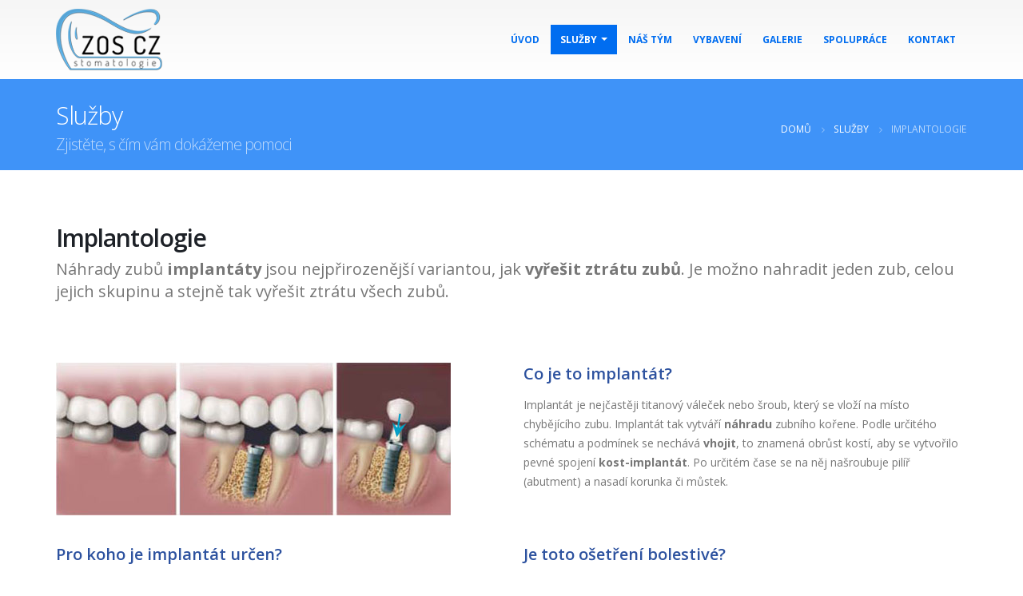

--- FILE ---
content_type: text/html; charset=UTF-8
request_url: https://stomatologie-jh.cz/sluzby/implantologie/
body_size: 16906
content:
<!DOCTYPE html>
<html lang="cs-CZ" prefix="og: http://ogp.me/ns#">
<head>
    <meta charset="utf-8">
    <!--[if IE]><meta http-equiv='X-UA-Compatible' content='IE=edge,chrome=1'><![endif]-->
    <meta name="viewport" content="width=device-width, initial-scale=1.0, minimum-scale=1.0">
    <link rel="profile" href="https://gmpg.org/xfn/11" />
    <link rel="pingback" href="https://stomatologie-jh.cz/xmlrpc.php" />

        <link rel="shortcut icon" href="//stomatologie-jh.cz/wp-content/uploads/2018/03/favicon-stomatologie.png" type="image/x-icon" />
    <link rel="apple-touch-icon" href="">
    <link rel="apple-touch-icon" sizes="120x120" href="">
    <link rel="apple-touch-icon" sizes="76x76" href="">
    <link rel="apple-touch-icon" sizes="152x152" href="">

<title>Implantologie | Stomatologie-JH</title>
<style rel="stylesheet" property="stylesheet" type="text/css">.ms-loading-container .ms-loading, .ms-slide .ms-slide-loading { background-image: none !important; background-color: transparent !important; box-shadow: none !important; } #header .logo { max-width: 140px; } @media (min-width: 1200px) { #header .logo { max-width: 140px; } } @media (max-width: 991px) { #header .logo { max-width: 140px; } } @media (max-width: 767px) { #header .logo { max-width: 100px; } } #header.sticky-header .logo { max-width: 87.5px; }</style>
<!-- This site is optimized with the Yoast SEO plugin v7.1 - https://yoast.com/wordpress/plugins/seo/ -->
<link rel="canonical" href="https://stomatologie-jh.cz/sluzby/implantologie/" />
<meta property="og:locale" content="cs_CZ" />
<meta property="og:type" content="article" />
<meta property="og:title" content="Implantologie | Stomatologie-JH" />
<meta property="og:url" content="https://stomatologie-jh.cz/sluzby/implantologie/" />
<meta property="og:site_name" content="Stomatologie-jh" />
<meta name="twitter:card" content="summary_large_image" />
<meta name="twitter:title" content="Implantologie | Stomatologie-JH" />
<!-- / Yoast SEO plugin. -->

<link rel='dns-prefetch' href='//fonts.googleapis.com' />
<link rel='dns-prefetch' href='//s.w.org' />
<link rel="alternate" type="application/rss+xml" title="Stomatologie-jh &raquo; RSS zdroj" href="https://stomatologie-jh.cz/feed/" />
<link rel="alternate" type="application/rss+xml" title="Stomatologie-jh &raquo; RSS komentářů" href="https://stomatologie-jh.cz/comments/feed/" />
		<script type="text/javascript">
			window._wpemojiSettings = {"baseUrl":"https:\/\/s.w.org\/images\/core\/emoji\/11\/72x72\/","ext":".png","svgUrl":"https:\/\/s.w.org\/images\/core\/emoji\/11\/svg\/","svgExt":".svg","source":{"concatemoji":"https:\/\/stomatologie-jh.cz\/wp-includes\/js\/wp-emoji-release.min.js?ver=4.9.28"}};
			!function(e,a,t){var n,r,o,i=a.createElement("canvas"),p=i.getContext&&i.getContext("2d");function s(e,t){var a=String.fromCharCode;p.clearRect(0,0,i.width,i.height),p.fillText(a.apply(this,e),0,0);e=i.toDataURL();return p.clearRect(0,0,i.width,i.height),p.fillText(a.apply(this,t),0,0),e===i.toDataURL()}function c(e){var t=a.createElement("script");t.src=e,t.defer=t.type="text/javascript",a.getElementsByTagName("head")[0].appendChild(t)}for(o=Array("flag","emoji"),t.supports={everything:!0,everythingExceptFlag:!0},r=0;r<o.length;r++)t.supports[o[r]]=function(e){if(!p||!p.fillText)return!1;switch(p.textBaseline="top",p.font="600 32px Arial",e){case"flag":return s([55356,56826,55356,56819],[55356,56826,8203,55356,56819])?!1:!s([55356,57332,56128,56423,56128,56418,56128,56421,56128,56430,56128,56423,56128,56447],[55356,57332,8203,56128,56423,8203,56128,56418,8203,56128,56421,8203,56128,56430,8203,56128,56423,8203,56128,56447]);case"emoji":return!s([55358,56760,9792,65039],[55358,56760,8203,9792,65039])}return!1}(o[r]),t.supports.everything=t.supports.everything&&t.supports[o[r]],"flag"!==o[r]&&(t.supports.everythingExceptFlag=t.supports.everythingExceptFlag&&t.supports[o[r]]);t.supports.everythingExceptFlag=t.supports.everythingExceptFlag&&!t.supports.flag,t.DOMReady=!1,t.readyCallback=function(){t.DOMReady=!0},t.supports.everything||(n=function(){t.readyCallback()},a.addEventListener?(a.addEventListener("DOMContentLoaded",n,!1),e.addEventListener("load",n,!1)):(e.attachEvent("onload",n),a.attachEvent("onreadystatechange",function(){"complete"===a.readyState&&t.readyCallback()})),(n=t.source||{}).concatemoji?c(n.concatemoji):n.wpemoji&&n.twemoji&&(c(n.twemoji),c(n.wpemoji)))}(window,document,window._wpemojiSettings);
		</script>
		<style type="text/css">
img.wp-smiley,
img.emoji {
	display: inline !important;
	border: none !important;
	box-shadow: none !important;
	height: 1em !important;
	width: 1em !important;
	margin: 0 .07em !important;
	vertical-align: -0.1em !important;
	background: none !important;
	padding: 0 !important;
}
</style>
<link rel='stylesheet' id='contact-form-7-css'  href='https://stomatologie-jh.cz/wp-content/plugins/contact-form-7/includes/css/styles.css?ver=5.0.1' type='text/css' media='all' />
<link rel='stylesheet' id='rs-plugin-settings-css'  href='https://stomatologie-jh.cz/wp-content/plugins/revslider/public/assets/css/settings.css?ver=5.4.6.4' type='text/css' media='all' />
<style id='rs-plugin-settings-inline-css' type='text/css'>
#rs-demo-id {}
.tparrows:before{color:#006df0;text-shadow:0 0 3px #fff;}.revslider-initialised .tp-loader{z-index:18;}
</style>
<link rel='stylesheet' id='js_composer_front-css'  href='https://stomatologie-jh.cz/wp-content/plugins/js_composer/assets/css/js_composer.css?ver=5.4.5' type='text/css' media='all' />
<link rel='stylesheet' id='porto-bootstrap-css'  href='https://stomatologie-jh.cz/wp-content/themes/porto/css/bootstrap_1.css?ver=4.9.28' type='text/css' media='all' />
<link rel='stylesheet' id='porto-plugins-css'  href='https://stomatologie-jh.cz/wp-content/themes/porto/css/plugins.css?ver=4.9.28' type='text/css' media='all' />
<link rel='stylesheet' id='porto-google-fonts-css'  href='//fonts.googleapis.com/css?family=Open+Sans%3A200%2C300%2C400%2C700%2C800%2C600%7CShadows+Into+Light%3A200%2C300%2C400%2C700%2C800%2C600%7C&#038;subset=cyrillic%2Ccyrillic-ext%2Cgreek%2Cgreek-ext%2Ckhmer%2Clatin%2Clatin-ext%2Cvietnamese%2Ccyrillic%2Ccyrillic-ext%2Cgreek%2Cgreek-ext%2Ckhmer%2Clatin%2Clatin-ext%2Cvietnamese&#038;ver=4.9.28' type='text/css' media='all' />
<link rel='stylesheet' id='porto-theme-css'  href='https://stomatologie-jh.cz/wp-content/themes/porto/css/theme.css?ver=4.9.28' type='text/css' media='all' />
<style id='porto-dynamic-style-inline-css' type='text/css'>
@media (min-width:992px) {#header.header-corporate .header-main .container .header-right .searchform-popup { margin-right: 0; }}@media (min-width: 768px) {#header.header-corporate .searchform { box-shadow: 0 1px 1px rgba(0, 0, 0, 0.075) inset; width: auto; }#header.header-corporate .searchform select, #header.header-corporate .searchform button { height: 34px; line-height: 34px; }#header.header-corporate .searchform .selectric .label { height: 34px; line-height: 36px; }#header.header-corporate .searchform input { height: 34px; border: none; padding: 6px 12px; width: 140px; }#header.header-corporate .searchform select { border-left: 1px solid #ccc; padding-left: 8px; margin-right: -3px; font-size: 13px; }#header.header-corporate .searchform .selectric { border-left: 1px solid #ccc; }#header.header-corporate .searchform .selectric .label { padding-left: 8px; margin-right: -3px; }#header.header-corporate .searchform button { padding: 0 12px; }}#header.header-corporate .share-links { margin-top: 0; margin-bottom: 0; }#header.header-corporate .share-links a { width: 30px; height: 30px; border-radius: 30px; margin: 0 2px; overflow: hidden; box-shadow: 0 2px 2px 0 rgba(0, 0, 0, 0.3); -webkit-transition: all 0.2s ease 0s; -moz-transition: all 0.2s ease 0s; transition: all 0.2s ease 0s; font-size: 14px; color: #333; background-color: #fff; }#header.header-corporate .share-links a:hover { color: #fff; }#header.header-corporate .header-main .searchform-popup, #header.header-corporate .header-main #mini-cart { display: none; }@media (min-width: 768px) {#header.header-corporate .switcher-wrap { margin-right: 5px; }#header.header-corporate .block-inline { line-height: 50px; margin-bottom: 5px; }#header.header-corporate .header-left .block-inline { margin-right: 8px; }#header.header-corporate .header-left .block-inline > * { margin: 0 7px 0 0; }#header.header-corporate .header-right .block-inline { margin-left: 8px; }#header.header-corporate .header-right .block-inline > * { margin: 0 0 0 7px; }#header.header-corporate .share-links { line-height: 1; }}#header.header-corporate .header-top .welcome-msg { font-size: 1.15em; }#header.header-corporate .header-top #mini-cart.minicart-inline { font-size: 1em; }#header.header-corporate .header-top #mini-cart.minicart-inline:first-child { margin-left: 0; margin-right: 0; }@media (max-width: 991px) {#header.header-corporate .header-top .header-left > *, #header.header-corporate .header-top .header-right > * { display: none; }#header.header-corporate .header-top .header-left > .block-inline, #header.header-corporate .header-top .header-right > .block-inline { display: block; }#header.header-corporate .header-top .searchform-popup, #header.header-corporate .header-top #mini-cart { display: none; }#header.header-corporate .header-main .searchform-popup, #header.header-corporate .header-main #mini-cart { display: inline-block; }}@media (max-width: 767px) {#header.header-corporate .header-main .searchform-popup, #header.header-corporate .header-main #mini-cart { display: none; }}#header.header-11 .searchform, #header.header-15 .searchform, #header.header-16 .searchform { margin-left: 15px; }@media (max-width: 991px) {#header.header-11 .share-links, #header.header-15 .share-links, #header.header-16 .share-links { display: none; }}@media (max-width: 991px) {#header.header-16 .share-links { display: none; }}#footer .logo { margin-right: 25px; }#footer .footer-bottom .footer-left .widget { margin-right: 20px; }#footer .footer-bottom .footer-right .widget { margin-left: 20px; }@media (min-width: 992px) {body.boxed.body-side { padding-left: 286px; padding-right: 30px; }body.boxed.body-side.modal-open { padding-left: 286px !important; padding-right: 30px !important; }body.boxed.body-side .page-wrapper.side-nav .container { padding-left: 30px; padding-right: 30px; }body.boxed.body-side .page-wrapper.side-nav .page-top.fixed-pos { left: 286px; right: 30px; }}@media (min-width: 992px) {#header.header-corporate .header-main .container .header-right { padding-left: 30px; }}@media (min-width: 768px) {#header-boxed #header.sticky-header .header-main.sticky { max-width: 750px; }}@media (min-width: 992px) {#header-boxed #header.sticky-header .header-main.sticky,#header-boxed #header.sticky-header .main-menu-wrap { max-width: 990px; }}.mega-menu .wide .popup > .inner > ul.sub-menu > li.menu-item,.sidebar-menu .wide .popup > .inner > ul.sub-menu > li.menu-item { padding-left: 15px; padding-right: 15px; }.page-top .sort-source { right: 15px; }.post-carousel .post-item,.post-item-small { margin: 0 15px; }.owl-carousel.show-nav-hover .owl-nav .owl-prev { left: -20px; }.owl-carousel.show-nav-hover .owl-nav .owl-next { right: -20px; }.owl-carousel.show-nav-title.post-carousel .owl-nav,.owl-carousel.show-nav-title.portfolio-carousel .owl-nav,.owl-carousel.show-nav-title.member-carousel .owl-nav,.owl-carousel.show-nav-title.product-carousel .owl-nav { right: 15px; }.featured-box .box-content { padding: 30px 30px 10px 30px; border-top-color: #dfdfdf; }@media (max-width: 767px) {.featured-box .box-content { padding: 25px 15px 5px 15px; }}.sticky-nav-wrapper { margin: 0 -15px; }.pricing-table { padding: 0 15px; }.vc_row.section,.vc_row.section.section-with-divider,.vc_row.section.section-with-divider-footer { margin-left: -15px; margin-right: -15px; }.col-half-section { padding-left: 15px; padding-right: 15px; max-width: 570px; }@media (min-width: 992px) and (max-width: 1199px) {.col-half-section { max-width: 468px; }}@media (max-width: 767px) {.col-half-section { max-width: 510px; }}.porto-map-section { margin-left: -15px; margin-right: -15px; }#main.main-boxed .porto-map-section .map-content { padding-left: 30px; padding-right: 30px; }.porto-preview-image,.porto-image-frame { margin-bottom: 30px; }@media (min-width: 1200px) {.porto-diamonds > li:nth-child(3) { margin-right: 8px; }.porto-diamonds > li:nth-child(4) { right: 153px; top: 10px; position: absolute; }.porto-diamonds > li:nth-child(5) { margin-left: 500px; margin-top: -68px; }.porto-diamonds > li:nth-child(6) { position: absolute; margin: -7px 0 0 -30px; }.porto-diamonds > li:nth-child(7) { position: absolute; margin: 92px 0 0 -128px; }.porto-diamonds .diamond-sm,.porto-diamonds .diamond-sm .content { height: 123px; width: 123px; }.porto-diamonds .diamond-sm .content img { max-width: 195px; }}@media (max-width: 1199px) {.csstransforms3d .porto-diamonds,.porto-diamonds { padding-left: 0; max-width: 935px; }.porto-diamonds > li:nth-child(2n+2) { margin-right: 0; margin-bottom: 130px; }.porto-diamonds > li:last-child { margin-bottom: 50px; margin-right: 36px; margin-top: -100px; padding-left: 35px; }}body.boxed #revolutionSliderCarouselContainer,#main.main-boxed #revolutionSliderCarouselContainer,.mfp-content .ajax-container #revolutionSliderCarouselContainer { margin-left: -30px; margin-right: -30px; }@media (max-width: 767px) {body.boxed #revolutionSliderCarouselContainer,#main.main-boxed #revolutionSliderCarouselContainer,.mfp-content .ajax-container #revolutionSliderCarouselContainer { margin-left: -15px; margin-right: -15px; }}.toggle > .toggle-content { padding-left: 20px; }.vc_row.wpb_row.vc_row-no-padding .vc_column_container.section { padding-left: 30px; padding-right: 30px; }@media (max-width: 767px) {.vc_row.wpb_row.vc_row-no-padding .vc_column_container.section { padding-left: 15px; padding-right: 15px; }}body.vc_row { margin-left: -15px; margin-right: -15px; }body.boxed .porto-container.container,#main.main-boxed .porto-container.container { margin-left: -15px; margin-right: -15px; }@media (min-width: 768px) {body.boxed .ult-vc-hide-row,#main.main-boxed .ult-vc-hide-row { max-width: 750px; }body.boxed .ult-vc-hide-row.section,#main.main-boxed .ult-vc-hide-row.section { padding-left: 15px; padding-right: 15px; }}@media (min-width: 992px) {body.boxed .ult-vc-hide-row,#main.main-boxed .ult-vc-hide-row { max-width: 990px; }}body.boxed .vc_row[data-vc-stretch-content].section,#main.main-boxed .vc_row[data-vc-stretch-content].section { padding-left: 15px; padding-right: 15px; }@media (min-width: 768px) {body.boxed .vc_row[data-vc-stretch-content],#main.main-boxed .vc_row[data-vc-stretch-content] { margin-left: -30px !important; margin-right: -30px !important; max-width: 750px; }}@media (min-width: 992px) {body.boxed .vc_row[data-vc-stretch-content],#main.main-boxed .vc_row[data-vc-stretch-content] { max-width: 990px; }}body.boxed #main.wide .vc_row[data-vc-stretch-content] .porto-wrap-container { padding-left: 30px; padding-right: 30px; }@media (max-width: 767px) {body.boxed #main.wide .vc_row[data-vc-stretch-content] .porto-wrap-container { padding-left: 15px; padding-right: 15px; }}body.boxed #main.wide .container .vc_row { margin-left: -30px; margin-right: -30px; padding-left: 30px; padding-right: 30px; }@media (max-width: 767px) {body.boxed #main.wide .container .vc_row { margin-left: -15px; margin-right: -15px; padding-left: 15px; padding-right: 15px; }}body.boxed #main.wide .container .vc_row .vc_row { margin-left: -15px; margin-right: -15px; }@media (min-width: 768px) {body.boxed #header.sticky-header .header-main.sticky { max-width: 750px; }}@media (min-width: 992px) {body.boxed #header.sticky-header .header-main.sticky,body.boxed #header.sticky-header .main-menu-wrap { max-width: 990px; }}body.wide .container:not(.inner-container) { padding-left: 30px; padding-right: 30px; }#main.wide .container .vc_row,#main.wide > .container > .row { margin-left: -15px; margin-right: -15px; }.member-row { margin: 0 -15px; }.member-row .member { padding: 0 15px; margin-bottom: 30px; }.member-carousel .member-item { margin-left: 15px; margin-right: 15px; }body .menu-ads-container { margin-left: -35px; margin-right: -35px; }body .ads-container-blue,body.boxed .ads-container-full,#main.main-boxed .ads-container-full,body.boxed #main.wide .ads-container-full { margin-left: -30px !important; margin-right: -30px !important; }@media (max-width: 767px) {body.boxed .ads-container-full,#main.main-boxed .ads-container-full,body.boxed #main.wide .ads-container-full { margin-left: -15px !important; margin-right: -15px !important; }}.popup-inline-content hr.solid,.mfp-content .ajax-container hr.solid,body.boxed .portfolio .portfolio-image.wide,body.boxed .portfolio hr.solid,body.boxed #portfolioAjaxBox .portfolio-image.wide,body.boxed #portfolioAjaxBox hr.solid,#main.main-boxed .portfolio .portfolio-image.wide,#main.main-boxed .portfolio hr.solid,#main.main-boxed #portfolioAjaxBox .portfolio-image.wide,#main.main-boxed #portfolioAjaxBox hr.solid,body.boxed .portfolio-row.full { margin-left: -30px; margin-right: -30px; }.popup-inline-content .portfolio-image.wide,.mfp-content .ajax-container .portfolio-image.wide { margin-left: -15px; margin-right: -15px; }@media (max-width: 767px) {.popup-inline-content .portfolio-image.wide,.mfp-content .ajax-container .portfolio-image.wide { margin-left: -7.5px; margin-right: -7.5px; }body.boxed .portfolio .portfolio-image.wide,body.boxed .portfolio hr.solid,body.boxed #portfolioAjaxBox .portfolio-image.wide,body.boxed #portfolioAjaxBox hr.solid,#main.main-boxed .portfolio .portfolio-image.wide,#main.main-boxed .portfolio hr.solid,#main.main-boxed #portfolioAjaxBox .portfolio-image.wide,#main.main-boxed #portfolioAjaxBox hr.solid,body.boxed .portfolio-row.full { margin-left: -15px; margin-right: -15px; }}.portfolio-carousel .portfolio-item { margin-left: 15px; margin-right: 15px; }.portfolio-row { margin-left: -15px; margin-right: -15px; }.portfolio-row .portfolio { padding-left: 15px; padding-right: 15px; margin-bottom: 30px; }.portfolio-modal .uvc-vc-full-width,body.boxed .portfolio-modal .uvc-vc-full-width,#main.main-boxed .portfolio-modal .uvc-vc-full-width,.portfolio-modal .vc_row[data-vc-full-width],body.boxed .portfolio-modal .vc_row[data-vc-full-width],#main.main-boxed .portfolio-modal .vc_row[data-vc-full-width],.portfolio-modal .ult-vc-hide-row,body.boxed .portfolio-modal .ult-vc-hide-row,#main.main-boxed .portfolio-modal .ult-vc-hide-row,.portfolio-modal .vc_row[data-vc-stretch-content],body.boxed .portfolio-modal .vc_row[data-vc-stretch-content],#main.main-boxed .portfolio-modal .vc_row[data-vc-stretch-content],.portfolio-ajax-modal .uvc-vc-full-width,body.boxed .portfolio-ajax-modal .uvc-vc-full-width,#main.main-boxed .portfolio-ajax-modal .uvc-vc-full-width,.portfolio-ajax-modal .vc_row[data-vc-full-width],body.boxed .portfolio-ajax-modal .vc_row[data-vc-full-width],#main.main-boxed .portfolio-ajax-modal .vc_row[data-vc-full-width],.portfolio-ajax-modal .ult-vc-hide-row,body.boxed .portfolio-ajax-modal .ult-vc-hide-row,#main.main-boxed .portfolio-ajax-modal .ult-vc-hide-row,.portfolio-ajax-modal .vc_row[data-vc-stretch-content],body.boxed .portfolio-ajax-modal .vc_row[data-vc-stretch-content],#main.main-boxed .portfolio-ajax-modal .vc_row[data-vc-stretch-content] { padding-left: 30px !important; padding-right: 30px !important; }@media (max-width: 767px) {.portfolio-modal .uvc-vc-full-width,body.boxed .portfolio-modal .uvc-vc-full-width,#main.main-boxed .portfolio-modal .uvc-vc-full-width,.portfolio-modal .vc_row[data-vc-full-width],body.boxed .portfolio-modal .vc_row[data-vc-full-width],#main.main-boxed .portfolio-modal .vc_row[data-vc-full-width],.portfolio-modal .ult-vc-hide-row,body.boxed .portfolio-modal .ult-vc-hide-row,#main.main-boxed .portfolio-modal .ult-vc-hide-row,.portfolio-modal .vc_row[data-vc-stretch-content],body.boxed .portfolio-modal .vc_row[data-vc-stretch-content],#main.main-boxed .portfolio-modal .vc_row[data-vc-stretch-content],.portfolio-ajax-modal .uvc-vc-full-width,body.boxed .portfolio-ajax-modal .uvc-vc-full-width,#main.main-boxed .portfolio-ajax-modal .uvc-vc-full-width,.portfolio-ajax-modal .vc_row[data-vc-full-width],body.boxed .portfolio-ajax-modal .vc_row[data-vc-full-width],#main.main-boxed .portfolio-ajax-modal .vc_row[data-vc-full-width],.portfolio-ajax-modal .ult-vc-hide-row,body.boxed .portfolio-ajax-modal .ult-vc-hide-row,#main.main-boxed .portfolio-ajax-modal .ult-vc-hide-row,.portfolio-ajax-modal .vc_row[data-vc-stretch-content],body.boxed .portfolio-ajax-modal .vc_row[data-vc-stretch-content],#main.main-boxed .portfolio-ajax-modal .vc_row[data-vc-stretch-content] { padding-left: 15px !important; padding-right: 15px !important; }}.cross-sells .slider-wrapper .products .product { padding-left: 15px; padding-right: 15px; }.col2-set { margin-left: -15px; margin-right: -15px; }.col2-set .col-1, .col2-set .col-2 { padding-left: 15px; padding-right: 15px; }.product-carousel.owl-carousel .product { margin-left: 15px; margin-right: 15px; }@media (max-width: 1199px) {#header .header-top .currency-switcher > li.menu-item > a,#header .header-top .currency-switcher > li.menu-item > h5,#header .header-top .view-switcher > li.menu-item > a,#header .header-top .view-switcher > li.menu-item > h5,#header .header-top .top-links > li.menu-item > a,#header .header-top .top-links > li.menu-item > h5 { padding-top: 3px !important; padding-bottom: 3px !important; }#header .header-top .welcome-msg { line-height: 32px; }#header .searchform input { width: 318px; }#header .searchform.searchform-cats input { width: 190px; }#header .search-popup .searchform { width: 378px; }#header.search-md .search-popup .searchform { width: 348px; }#header.search-sm .search-popup .searchform { width: 298px; }#header .main-menu-wrap .menu-right .searchform-popup .searchform { width: 376px; }#header .main-menu-wrap .menu-right .searchform-popup .searchform input { width: 320px; }#header .main-menu-wrap .menu-right .searchform-popup .searchform.searchform-cats input { width: 190px; }#header.search-md .main-menu-wrap .menu-right .searchform-popup .searchform { width: 346px; }#header.search-md .main-menu-wrap .menu-right .searchform-popup .searchform input { width: 290px; }#header.search-md .main-menu-wrap .menu-right .searchform-popup .searchform.searchform-cats input { width: 160px; }#header.search-sm .main-menu-wrap .menu-right .searchform-popup .searchform { width: 296px; }#header.search-sm .main-menu-wrap .menu-right .searchform-popup .searchform input { width: 240px; }#header.search-sm .main-menu-wrap .menu-right .searchform-popup .searchform.searchform-cats input { width: 110px; }.mega-menu > li.menu-item > a,.mega-menu > li.menu-item > h5 { padding: 9px 9px 8px; }.widget_sidebar_menu .widget-title { font-size: 0.8571em; line-height: 13px; padding: 10px 15px; }.sidebar-menu > li.menu-item > a,.sidebar-menu > li.menu-item > h5 { font-size: 0.9286em; line-height: 17px; padding: 9px 5px; }.sidebar-menu .menu-custom-block a { font-size: 0.9286em; line-height: 16px; padding: 9px 5px; }.porto-links-block { font-size: 13px; }.porto-links-block .links-title { padding: 8px 12px 6px; }.porto-links-block li.porto-links-item > a,.porto-links-block li.porto-links-item > span { padding: 7px 5px; line-height: 19px; margin: 0 7px -1px; }body .sidebar-menu .menu-ads-container .vc_column_container .porto-sicon-box.left-icon { padding: 15px 0; }body .sidebar-menu .menu-ads-container .vc_column_container .left-icon .porto-sicon-left { display: block; }body .sidebar-menu .menu-ads-container .vc_column_container .left-icon .porto-sicon-left .porto-icon { font-size: 25px !important; margin-bottom: 10px; }body .sidebar-menu .menu-ads-container .vc_column_container .left-icon .porto-sicon-body { display: block; text-align: center; }}@media (min-width: 992px) and (max-width: 1199px) {#header .searchform { width: 368px; }#header.search-md .searchform { width: 338px; }#header.search-md .searchform input { width: 288px; }#header.search-md .searchform.searchform-cats { width: 160px; }#header.search-sm .searchform { width: 288px; }#header.search-sm .searchform input { width: 238px; }#header.search-sm .searchform.searchform-cats { width: 110px; }.member-row .member-col-6 { width: 20%; }.portfolio-row .portfolio-col-6 { width: 20%; }.portfolio-row .portfolio-col-6.w2 { width: 40%; }}@media (min-width: 768px) and (max-width: 1199px) {.column2 .member-row .member-col-4 { width: 33.33333333%; }.column2 .member-row .member-col-5,.column2 .member-row .member-col-6 { width: 25%; }.column2 .portfolio-row .portfolio-col-4 { width: 33.33333333%; }.column2 .portfolio-row .portfolio-col-4.w2 { width: 66.66666666%; }.column2 .portfolio-row .portfolio-col-5,.column2 .portfolio-row .portfolio-col-6 { width: 25%; }.column2 .portfolio-row .portfolio-col-5.w2,.column2 .portfolio-row .portfolio-col-6.w2 { width: 50%; }}#header .searchform { border-radius: 20px; line-height: 40px; }#header .searchform input, #header .searchform select, #header .searchform button { height: 40px; }#header .searchform input { border-radius: 20px 0 0 20px; }#header .searchform button { border-radius: 0 20px 20px 0; }#header .searchform .autocomplete-suggestions { left: 15px; right: 15px; } #header .header-left.search-popup .searchform { top: -5px; }#header .header-left.search-popup .searchform:before { top: 9px; }@media (max-width: 991px) {#header .header-left .searchform { top: -5px; }#header .header-left .searchform:before { top: 9px; }#header .searchform { border-radius: 25px; }}#header .search-popup .searchform,#header .main-menu-wrap .menu-right .searchform-popup .searchform { border-radius: 25px; }ul.products li.product.show-outimage-q-onimage-alt .product-image .labels .onhot,ul.products li.product-category.show-outimage-q-onimage-alt .product-image .labels .onhotul.products li.product.show-outimage-q-onimage-alt .product-image .labels .onsaleul.products li.product-category.show-outimage-q-onimage-alt .product-image .labels .onsale { border-radius: 20px; }#header .searchform select,#header .searchform .selectric .label,#header .main-menu-wrap .menu-right .searchform-popup .searchform select,#header .main-menu-wrap .menu-right .searchform-popup .searchform .selectric .label { padding: 0 15px 0 10px; }#header .searchform input,#header .main-menu-wrap .menu-right .searchform-popup .searchform input { padding: 0 15px 0 20px; }#header .searchform button,#header .main-menu-wrap .menu-right .searchform-popup .searchform button { padding: 0 16px 0 13px; }.page-wrapper .fdm-item-image,.thumb-info { border-width: 0; }.dir-arrow { background: transparent url(https://stomatologie-jh.cz/wp-content/themes/porto/images/arrows.png) no-repeat 0 0; }.dir-arrow.arrow-light { background: transparent url(https://stomatologie-jh.cz/wp-content/themes/porto/images/arrows-dark.png) no-repeat 0 0; }hr, .divider { background-image:- webkit-linear-gradient(left, transparent, rgba(0, 0, 0, 0.15), transparent); background-image:linear-gradient(to right, transparent, rgba(0, 0, 0, 0.15), transparent); }hr.light { background-image:- webkit-linear-gradient(left, transparent, rgba(255, 255, 255, 0.15), transparent); background-image:linear-gradient(to right, transparent, rgba(255, 255, 255, 0.15), transparent); }.porto-concept { background: transparent url(https://stomatologie-jh.cz/wp-content/themes/porto/images/concept.png) no-repeat center 0; }.porto-concept .process-image { background: transparent url(https://stomatologie-jh.cz/wp-content/themes/porto/images/concept-item.png) no-repeat 0 0; }.porto-concept .project-image { background: transparent url(https://stomatologie-jh.cz/wp-content/themes/porto/images/concept-item.png) no-repeat 100% 0; }.porto-concept .sun { background: transparent url(https://stomatologie-jh.cz/wp-content/themes/porto/images/concept-icons.png) no-repeat 0 0; }.porto-concept .cloud { background: transparent url(https://stomatologie-jh.cz/wp-content/themes/porto/images/concept-icons.png) no-repeat 100% 0; }.porto-map-section { background: transparent url(https://stomatologie-jh.cz/wp-content/themes/porto/images/map.png) center 0 no-repeat; }.slider-title .line { background-image:- webkit-linear-gradient(left, rgba(0, 0, 0, 0.15), rgba(0, 0, 0, 0.15) 70%, rgba(0, 0, 0, 0) 100%); background-image: linear-gradient(to right, rgba(0, 0, 0, 0.15), rgba(0, 0, 0, 0.15) 70%, rgba(0, 0, 0, 0) 100%); }.vc_separator .vc_sep_holder.vc_sep_holder_l .vc_sep_line { background-image:- webkit-linear-gradient(left, transparent, rgba(0, 0, 0, 0.15));background-image:linear-gradient(to right, transparent, rgba(0, 0, 0, 0.15)); }.vc_separator .vc_sep_holder.vc_sep_holder_r .vc_sep_line { background-image:- webkit-linear-gradient(right, transparent, rgba(0, 0, 0, 0.15));background-image:linear-gradient(to left, transparent, rgba(0, 0, 0, 0.15)); }.porto-history .thumb { background: transparent url(https://stomatologie-jh.cz/wp-content/themes/porto/images/history-thumb.png) no-repeat 0 0; }#header.sticky-header .header-main.sticky,#header.sticky-header .main-menu-wrap,.fixed-header #header.sticky-header .main-menu-wrap { box-shadow: 0 1px 0 0 rgba(0, 0, 0, 0.1); }#mini-cart .cart-popup .widget_shopping_cart_content { background: #fff; }.mega-menu li.menu-item > a > .thumb-info-preview .thumb-info-wrapper,.mega-menu li.menu-item > h5 > .thumb-info-preview .thumb-info-wrapper,.sidebar-menu li.menu-item > a > .thumb-info-preview .thumb-info-wrapper,.sidebar-menu li.menu-item > h5 > .thumb-info-preview .thumb-info-wrapper { background: #fff; }.mega-menu .wide .popup > .inner,.sidebar-menu .wide .popup > .inner { background: #fff; }.mega-menu .wide .popup > .inner > ul.sub-menu > li.menu-item > a,.mega-menu .wide .popup > .inner > ul.sub-menu > li.menu-item > h5,.sidebar-menu .wide .popup > .inner > ul.sub-menu > li.menu-item > a,.sidebar-menu .wide .popup > .inner > ul.sub-menu > li.menu-item > h5 { color: #333; }.mega-menu .wide .popup > .inner > ul.sub-menu > li.menu-item li.menu-item > a:hover,.mega-menu .wide .popup > .inner > ul.sub-menu > li.menu-item li.menu-item > h5:hover { background: #f4f4f4; }.mobile-sidebar,.mobile-sidebar .sidebar-toggle { background: #fff; }.widget_sidebar_menu .widget-title .toggle { color: #ccc; background: #fff; border: 1px solid ccc; }.sidebar-menu > li.menu-item > a,.sidebar-menu > li.menu-item > h5,.sidebar-menu .menu-custom-block a { border-top: 1px solid #ddd; }.blog-posts article { border-bottom: 1px solid #ddd; }.posts-grid .grid-box { border: 1px solid #e5e5e5; background: #fff; }article.post .post-date .day,.post-item .post-date .day,ul.comments .comment-block { background: #f4f4f4; }.post-item-small { border-top: 1px solid #ececec; }.post-block,.post-share,article.post .comment-respond,article.portfolio .comment-respond { border-top: 1px solid #ddd; }ul.comments .comment-arrow { border-right: 15px solid #f4f4f4; }@media (max-width: 767px) {ul.comments ul.children { border-left: 8px solid #ddd; }}.vc_progress_bar .vc_single_bar.progress,.progress { background: #fafafa; }.btn-default { color: #666; }input[type="submit"].btn-default { color: #333; }.btn-default.btn:hover { color: #333; }.owl-carousel.top-border { border-top: 1px solid #dbdbdb; }.slick-slider .slick-dots li i { color: #d6d6d6; }.porto-ajax-loading:after { background-color: #fff; }hr.solid,.divider.divider-solid,.vc_separator .vc_sep_holder.vc_sep_holder_l .vc_sep_line.solid,.vc_separator .vc_sep_holder.vc_sep_holder_r .vc_sep_line.solid { background: rgba(0, 0, 0, 0.15); }.divider i { background: #fff; }.divider.divider-style-2 i { background: #f4f4f4; }.divider.divider-style-3 i,.divider.divider-style-4 i { border: 1px solid #cecece; }.divider.divider-style-4 i:after { border: 3px solid #f4f4f4; }.divider.divider-small hr { background: #555; }.divider.divider-small.divider-light hr { background: #ddd; }hr.dashed:after,.divider.dashed:after,.vc_separator .vc_sep_holder.vc_sep_holder_l .vc_sep_line.dashed:after,.vc_separator .vc_sep_holder.vc_sep_holder_r .vc_sep_line.dashed:after { border: 1px dashed rgba(0, 0, 0, 0.15); }.stats-block.counter-with-border,blockquote.with-borders,.vc_general.vc_cta3.vc_cta3-style-custom { border-top: 1px solid #dfdfdf; border-bottom: 1px solid #dfdfdf; border-left: 1px solid #ececec; border-right: 1px solid #ececec; }.featured-box { background: #f5f5f5; border-bottom: 1px solid #dfdfdf; border-left: 1px solid #ececec; border-right: 1px solid #ececec; }.featured-box { background:- webkit-linear-gradient(top, #fff 1%, #f9f9f9 98%) repeat scroll 0 0 #f5f5f5;background:linear-gradient(to bottom, #fff 1%, #f9f9f9 98%) repeat scroll 0 0 #f5f5f5; }.resp-tab-content { border: 1px solid #eee; }.featured-boxes-style-6 .featured-box .icon-featured,.feature-box.feature-box-style-6 .feature-box-icon,.aio-icon-component.featured-icon .aio-icon { border: 1px solid #cecece; }.featured-boxes-style-6 .featured-box .icon-featured:after { border: 5px solid #f4f4f4; }.featured-boxes-flat .featured-box .box-content,.featured-boxes-style-8 .featured-box .icon-featured { background: #fff; }.featured-boxes-style-3 .featured-box .icon-featured,body #wp-link-wrap { background: #fff; }.featured-boxes-style-5 .featured-box .box-content h4,.featured-boxes-style-6 .featured-box .box-content h4,.featured-boxes-style-7 .featured-box .box-content h4 { color: #2f353f; }.featured-boxes-style-5 .featured-box .icon-featured,.featured-boxes-style-6 .featured-box .icon-featured,.featured-boxes-style-7 .featured-box .icon-featured { background: #fff; border: 1px solid #dfdfdf; }.featured-box-effect-1 .icon-featured:after { box-shadow: 0 0 0 3px #fff; }.feature-box.feature-box-style-2 h4,.feature-box.feature-box-style-3 h4,.feature-box.feature-box-style-4 h4 { color: #1d2127; }.feature-box.feature-box-style-6 .feature-box-icon:after,.aio-icon-component.featured-icon .aio-icon:after { border: 3px solid #f4f4f4; }input[type="email"],input[type="number"],input[type="password"],input[type="search"],input[type="tel"],input[type="text"],input[type="url"],input[type="color"],input[type="date"],input[type="datetime"],input[type="datetime-local"],input[type="month"],input[type="time"],input[type="week"],textarea,.form-control,select { background: #fff; color: #777; border-color: #ccc; }.form-control:focus { border-color: #ccc; }body #wp-link-wrap #link-modal-title { background: #fcfcfc; border-bottom: 1px solid #dfdfdf; }body #wp-link-wrap .submitbox { background: #fcfcfc; border-top: 1px solid #dfdfdf; }.heading.heading-bottom-border h1 { border-bottom: 5px solid #dbdbdb; padding-bottom: 10px; }.heading.heading-bottom-border h2,.heading.heading-bottom-border h3 { border-bottom: 2px solid #dbdbdb; padding-bottom: 10px; }.heading.heading-bottom-border h4,.heading.heading-bottom-border h5,.heading.heading-bottom-border h6 { border-bottom: 1px solid #dbdbdb; padding-bottom: 5px; }.heading.heading-bottom-double-border h1,.heading.heading-bottom-double-border h2,.heading.heading-bottom-double-border h3 { border-bottom: 3px double #dbdbdb; padding-bottom: 10px; }.heading.heading-bottom-double-border h4,.heading.heading-bottom-double-border h5,.heading.heading-bottom-double-border h6 { border-bottom: 3px double #dbdbdb; padding-bottom: 5px; }.heading.heading-middle-border:before { border-top: 1px solid #dbdbdb; }.heading.heading-middle-border h1,.heading.heading-middle-border h2,.heading.heading-middle-border h3,.heading.heading-middle-border h4,.heading.heading-middle-border h5,.heading.heading-middle-border h6,.dialog { background: #fff; }h1, h2, h3, h4, h5, h6 { color: #1d2127; }.popup-inline-content,.mfp-content .ajax-container,.loading-overlay { background: #fff; }.fontawesome-icon-list > div,.sample-icon-list > div { color: #222; }.content-grid .content-grid-item:before { border-left: 1px solid #dadada; }.content-grid .content-grid-item:after { border-bottom: 1px solid #dadada; }.content-grid.content-grid-dashed .content-grid-item:before { border-left: 1px dashed #dadada; }.content-grid.content-grid-dashed .content-grid-item:after { border-bottom: 1px dashed #dadada; }ul.nav-list li a, ul[class^="wsp-"] li a { border-bottom: 1px solid #ededde; }ul.nav-list li a:before, ul[class^="wsp-"] li a:before { border-left-color: #333; }ul.nav-list li a:hover, ul[class^="wsp-"] li a:hover { background-color: #eee; text-decoration: none; }ul.nav-list.show-bg-active .active > a,ul.nav-list.show-bg-active a.active,ul[class^="wsp-"].show-bg-active .active > a,ul[class^="wsp-"].show-bg-active a.active { background-color: #f5f5f5; }ul.nav-list.show-bg-active .active > a:hover,ul.nav-list.show-bg-active a.active:hover,ul[class^="wsp-"].show-bg-active .active > a:hover,ul[class^="wsp-"].show-bg-active a.active:hover { background-color: #eee; }.page-wrapper .fdm-item-image { background-color: #fff; border: 1px solid #ddd; padding: 0; }.pricing-table li { border-top: 1px solid #ddd; }.pricing-table h3 { background-color: #eee; }.pricing-table h3 span { background: #fff; border: 5px solid #fff; box-shadow: 0 5px 20px #ddd inset, 0 3px 0 #999 inset; }.pricing-table .most-popular { border: 3px solid #ccc; }.pricing-table .most-popular h3 { background-color: #666; text-shadow: 0 1px #555; }.pricing-table .plan-ribbon { background-color: #bfdc7a; }.pricing-table .plan { background: #fff; border: 1px solid #ddd; text-shadow: 0 1px rgba(255, 255, 255, 0.8); }.pricing-table.pricing-table-sm h3 span { border: 3px solid #fff; box-shadow: 0 5px 20px #ddd inset, 0 3px 0 #999 inset; }.pricing-table.pricing-table-flat .plan-btn-bottom li:last-child { border-bottom: 1px solid #ddd; }section.section,.vc_row.section,.vc_column_container.section { background-color: #f4f4f4; border-top: 5px solid #f1f1f1; }.porto-map-section .map-content { background-color: rgba(244, 244, 244, 0.8); border-top: 5px solid rgba(241, 241, 241, 0.8); }#revolutionSliderCarousel { border-top: 1px solid rgba(0, 0, 0, 0.15); border-bottom: 1px solid rgba(0, 0, 0, 0.15); }@media (max-width: 767px) {.resp-tab-content,.resp-vtabs .resp-tab-content { border-color: #ddd; }}.resp-tabs-list { border-bottom: 1px solid #eee; }.resp-tabs-list li,.resp-tabs-list li:hover,.nav-tabs li .nav-link,.nav-tabs li .nav-link:hover { background: #f4f4f4; border-left: 1px solid #eee; border-right: 1px solid #eee; border-top: 3px solid #eee; }.resp-tabs-list li.resp-tab-active { background: #fff; border-left: 1px solid #eee; border-right: 1px solid #eee; }.resp-vtabs .resp-tabs-container { border: 1px solid #eee; background: #fff; }.resp-vtabs .resp-tabs-list li:first-child { border-top: 1px solid #eee !important; }.resp-vtabs .resp-tabs-list li:last-child { border-bottom: 1px solid #eee !important; }.resp-vtabs .resp-tabs-list li,.resp-vtabs .resp-tabs-list li:hover { border-left: 3px solid #eee; }.resp-vtabs .resp-tabs-list li.resp-tab-active { background: #fff; }h2.resp-accordion { background: #f5f5f5 !important; border-color: #ddd; }h2.resp-accordion:first-child { border-top-color: #ddd !important; }h2.resp-tab-active { background: #f5f5f5 !important; border-bottom: 1px solid #ddd !important; }.resp-easy-accordion .resp-tab-content { border-color: #ddd; background: #fff; }.resp-easy-accordion .resp-tab-content:last-child { border-color: #ddd !important; }.nav-tabs { border-bottom-color: #eee; }.nav-tabs li .nav-link:hover { border-top-color: #ccc; }.nav-tabs li.active a,.nav-tabs li.active a:hover,.nav-tabs li.active a:focus { background: #fff; border-left-color: #eee; border-right-color: #eee; border-top: 3px solid #ccc; }.tab-content { background: #fff; border-color: #eee; }.tabs.tabs-bottom .tab-content,.tabs.tabs-bottom .nav-tabs { border-bottom: none; border-top: 1px solid #eee; }.tabs.tabs-bottom .nav-tabs li .nav-link { border-bottom-color: #eee; border-top: 1px solid #eee !important; }.tabs.tabs-bottom .nav-tabs li .nav-link:hover { border-bottom-color: #ccc; }.tabs.tabs-bottom .nav-tabs li.active a,.tabs.tabs-bottom .nav-tabs li.active a:hover,.tabs.tabs-bottom .nav-tabs li.active a:focus { border-bottom: 3px solid #ccc; border-top-color: transparent !important; }.tabs-vertical { border-top-color: #eee; }.tabs-left .nav-tabs > li:last-child .nav-link,.tabs-right .nav-tabs > li:last-child .nav-link,.nav-tabs.nav-justified li .nav-link,.nav-tabs.nav-justified li .nav-link:hover,.nav-tabs.nav-justified li .nav-link:focus { border-bottom: 1px solid #eee; }.tabs-left .nav-tabs > li .nav-link { border-right: 1px solid #eee; border-left: 3px solid #eee; }.tabs-left .nav-tabs > li.active .nav-link,.tabs-left .nav-tabs > li.active .nav-link:hover,.tabs-left .nav-tabs > li.active .nav-link:focus { border-right-color: #fff; }.tabs-right .nav-tabs > li .nav-link { border-right: 3px solid #eee; border-left: 1px solid #eee; }.tabs-right .nav-tabs > li.active .nav-link,.tabs-right .nav-tabs > li.active .nav-link:hover,.tabs-right .nav-tabs > li.active .nav-link:focus { border-left-color: #fff; }.nav-tabs.nav-justified li.active .nav-link,.nav-tabs.nav-justified li.active .nav-link:hover,.nav-tabs.nav-justified li.active .nav-link:focus { background: #fff; border-left-color: #eee; border-right-color: #eee; border-top-width: 3px; border-bottom: 1px solid #fff; }.tabs.tabs-bottom .nav.nav-tabs.nav-justified li .nav-link { border-top: 1px solid #eee; }.tabs.tabs-bottom .nav.nav-tabs.nav-justified li.active .nav-link,.tabs.tabs-bottom .nav.nav-tabs.nav-justified li.active .nav-link:hover,.tabs.tabs-bottom .nav.nav-tabs.nav-justified li.active .nav-link:focus { border-top: 1px solid #fff; }.tabs-navigation .nav-tabs > li:first-child .nav-link { border-top: 1px solid #eee !important; }.tabs-navigation .nav-tabs > li.active .nav-link,.tabs-navigation .nav-tabs > li.active .nav-link:hover,.tabs-navigation .nav-tabs > li.active .nav-link:focus { border-left-color: #eee; border-right-color: #eee; }.tabs.tabs-simple .nav-tabs > li .nav-link,.tabs.tabs-simple .nav-tabs > li .nav-link:hover,.tabs.tabs-simple .nav-tabs > li .nav-link:focus { border-bottom-color: #eee; }.testimonial .testimonial-author strong { color: #111; }.testimonial.testimonial-style-3 blockquote { background: #f2f2f2; }.testimonial.testimonial-style-3 .testimonial-arrow-down { border-top: 10px solid #f2f2f2 !important; }.testimonial.testimonial-style-4 { border-top-color: #dfdfdf; border-bottom-color: #dfdfdf; border-left-color: #ececec; border-right-color: #ececec; }.testimonial.testimonial-style-5 .testimonial-author { border-top: 1px solid #f2f2f2; }.thumb-info { background-color: #fff; border-color: #ddd; }.thumb-info .thumb-info-wrapper:after { background: rgba(23, 23, 23, 0.8); }.thumb-info.thumb-info-bottom-info:not(.thumb-info-bottom-info-dark) .thumb-info-title { background: #fff; }.thumb-info-side-image { border: 1px solid #ddd; }.thumb-info-social-icons { border-top: 1px dotted #ddd; }section.timeline .timeline-date { border: 1px solid #e5e5e5; background: #fff; text-shadow: 0 1px 1px #fff; }section.timeline .timeline-title { background: #f4f4f4; }section.timeline .timeline-box { border: 1px solid #e5e5e5; background: #fff; }section.timeline .timeline-box.left:before,section.timeline .timeline-box.right:before { box-shadow: 0 0 0 3px #fff, 0 0 0 6px #e5e5e5; background: #e5e5e5; }section.timeline .timeline-box.left:after { background: #fff; border-right: 1px solid #e5e5e5; border-top: 1px solid #e5e5e5; }section.timeline .timeline-box.right:after { background: #fff; border-left: 1px solid #e5e5e5; border-bottom: 1px solid #e5e5e5; }.toggle > label { background: #f4f4f4; }.toggle > label:hover { background: #f5f5f5; }.toggle.active > label { background: #f4f4f4; }.toggle-simple .toggle > label,.toggle-simple .toggle.active > label { color: #1d2127; }div.wpb_single_image .vc_single_image-wrapper.vc_box_shadow_border,div.wpb_single_image .vc_single_image-wrapper.vc_box_shadow_border_circle,.product-image,.product-image .viewcart,.product-image .stock { background: #fff; }div.wpb_single_image .vc_single_image-wrapper.vc_box_outline.vc_box_border_grey,div.wpb_single_image .vc_single_image-wrapper.vc_box_outline_circle.vc_box_border_grey { background: #fff; border-color: #ddd; }.toggle-simple .toggle.active > label { color: #1d2127; }.porto-links-block .links-title { color: #465157; }.porto-links-block li.porto-links-item > a,.porto-links-block li.porto-links-item > span { border-top: 1px solid #ddd; }.widget > div > ul,.widget > ul { border-bottom-color: #ededed; }.widget > div > ul li,.widget > ul li { border-top-color: #ededed; }.widget_recent_entries > ul li:before,.widget_recent_comments > ul li:before,.widget_pages > ul li:before,.widget_meta > ul li:before,.widget_nav_menu > div > ul li:before,.widget_archive > ul li:before,.widget_categories > ul li:before,.widget_rss > ul li:before { border-left: 4px solid #333; }.widget .tagcloud a { border: 1px solid #ccc; background: #efefef; }.flickr_badge_image,.wpb_content_element .flickr_badge_image { background: #fff; }.sidebar-content .widget.widget_wysija { background: #f4f4f4; }.tm-collapse .tm-section-label { background: #f5f5f5; }.tm-box { border: 1px solid #ddd; }body.boxed .page-wrapper,#content-top,#content-bottom,.member-item.member-item-3 .thumb-info-caption { background: #fff; }body { background: #fff; }#main { background: #fff; }.member-share-links { border-top: 1px solid #ddd; }body .menu-ads-container { background: #f6f6f6; border: 2px solid #fff; }body .menu-ads-container .vc_column_container { border-left: 2px solid #fff; }.portfolio-info ul li { border-right: 1px solid #e6e6e6; }.mobile-sidebar .sidebar-toggle:hover,.feature-box.feature-box-style-5 h4,.feature-box.feature-box-style-6 h4,h1.dark,h2.dark,h3.dark,h4.dark,h5.dark { color: #1d2127; }.text-dark,.text-dark.wpb_text_column p { color: #1d2127 !important; }.alert.alert-dark { background-color: #333a45; border-color: #08090a; color: #cfd4db; }.alert.alert-dark .alert-link { color: #fbfbfc; }section.section.section-text-dark,.vc_row.section.section-text-dark,.vc_column_container.section.section-text-dark,section.section.section-text-dark h1,.vc_row.section.section-text-dark h1,.vc_column_container.section.section-text-dark h1,section.section.section-text-dark h2,.vc_row.section.section-text-dark h2,.vc_column_container.section.section-text-dark h2,section.section.section-text-dark h3,.vc_row.section.section-text-dark h3,.vc_column_container.section.section-text-dark h3,section.section.section-text-dark h4,.vc_row.section.section-text-dark h4,.vc_column_container.section.section-text-dark h4,section.section.section-text-dark h5,.vc_row.section.section-text-dark h5,.vc_column_container.section.section-text-dark h5,section.section.section-text-dark h6,.vc_row.section.section-text-dark h6,.vc_column_container.section.section-text-dark h6,.vc_general.vc_cta3 h2,.vc_general.vc_cta3 h4,.vc_general.vc_cta3.vc_cta3-style-flat .vc_cta3-content-header h2,.vc_general.vc_cta3.vc_cta3-style-flat .vc_cta3-content-header h4 { color: #1d2127; }section.section.section-text-dark p,.vc_row.section.section-text-dark p,.vc_column_container.section.section-text-dark p { color: #333a45; }body.boxed .page-wrapper { border-bottom-color: #1d2127; }html.dark .text-muted { color: #505562 !important; }.porto-links-block { border-color: #ddd; background: #fbfbfb; }.widget_sidebar_menu .widget-title,.porto-links-block .links-title,.widget_product_categories .widget-title,.widget_price_filter .widget-title,.widget_layered_nav .widget-title,.widget_layered_nav_filters .widget-title,.widget_rating_filter .widget-title { background: #f5f5f5; border-bottom-color: #ddd; }.widget_sidebar_menu,.tm-collapse,.widget_layered_nav .yith-wcan-select-wrapper { border-color: #ddd; }.mobile-sidebar .sidebar-toggle,.pagination > a,.pagination > span,.page-links > a,.page-links > span { border-color: #ccc; }.section-title,.slider-title,.widget .widgettitle,.widget .widget-title,.widget .widgettitle a,.widget .widget-title a,.widget_calendar caption { color: #313131; }.accordion.without-borders .card { border-bottom-color: #ddd; }
</style>
<link rel='stylesheet' id='porto-skin-css'  href='https://stomatologie-jh.cz/wp-content/themes/porto/css/skin_1.css?ver=4.9.28' type='text/css' media='all' />
<link rel='stylesheet' id='porto-style-css'  href='https://stomatologie-jh.cz/wp-content/themes/porto/style.css?ver=4.9.28' type='text/css' media='all' />
<!--[if lt IE 10]>
<link rel='stylesheet' id='porto-ie-css'  href='https://stomatologie-jh.cz/wp-content/themes/porto/css/ie.css?ver=4.9.28' type='text/css' media='all' />
<![endif]-->
<script>if (document.location.protocol != "https:") {document.location = document.URL.replace(/^http:/i, "https:");}</script><script type='text/javascript' src='https://stomatologie-jh.cz/wp-includes/js/jquery/jquery.js?ver=1.12.4'></script>
<script type='text/javascript' src='https://stomatologie-jh.cz/wp-includes/js/jquery/jquery-migrate.min.js?ver=1.4.1'></script>
<script type='text/javascript' src='https://stomatologie-jh.cz/wp-content/plugins/revslider/public/assets/js/jquery.themepunch.tools.min.js?ver=5.4.6.4'></script>
<script type='text/javascript' src='https://stomatologie-jh.cz/wp-content/plugins/revslider/public/assets/js/jquery.themepunch.revolution.min.js?ver=5.4.6.4'></script>
<script type='text/javascript' src='https://stomatologie-jh.cz/wp-content/themes/porto/js/popper.min.js?ver=4.1.4'></script>
<script type='text/javascript' src='https://stomatologie-jh.cz/wp-content/themes/porto/js/bootstrap.min.js?ver=4.1.4'></script>
<script type='text/javascript' src='https://stomatologie-jh.cz/wp-content/themes/porto/js/plugins.min.js?ver=4.1.4'></script>
<link rel='https://api.w.org/' href='https://stomatologie-jh.cz/wp-json/' />
<link rel="EditURI" type="application/rsd+xml" title="RSD" href="https://stomatologie-jh.cz/xmlrpc.php?rsd" />
<link rel="wlwmanifest" type="application/wlwmanifest+xml" href="https://stomatologie-jh.cz/wp-includes/wlwmanifest.xml" /> 
<meta name="generator" content="WordPress 4.9.28" />
<link rel='shortlink' href='https://stomatologie-jh.cz/?p=278' />
<link rel="alternate" type="application/json+oembed" href="https://stomatologie-jh.cz/wp-json/oembed/1.0/embed?url=https%3A%2F%2Fstomatologie-jh.cz%2Fsluzby%2Fimplantologie%2F" />
<link rel="alternate" type="text/xml+oembed" href="https://stomatologie-jh.cz/wp-json/oembed/1.0/embed?url=https%3A%2F%2Fstomatologie-jh.cz%2Fsluzby%2Fimplantologie%2F&#038;format=xml" />
		<style type="text/css">.recentcomments a{display:inline !important;padding:0 !important;margin:0 !important;}</style>
		<meta name="generator" content="Powered by WPBakery Page Builder - drag and drop page builder for WordPress."/>
<!--[if lte IE 9]><link rel="stylesheet" type="text/css" href="https://stomatologie-jh.cz/wp-content/plugins/js_composer/assets/css/vc_lte_ie9.min.css" media="screen"><![endif]--><meta name="generator" content="Powered by Slider Revolution 5.4.6.4 - responsive, Mobile-Friendly Slider Plugin for WordPress with comfortable drag and drop interface." />
<script type="text/javascript">function setREVStartSize(e){
				try{ var i=jQuery(window).width(),t=9999,r=0,n=0,l=0,f=0,s=0,h=0;					
					if(e.responsiveLevels&&(jQuery.each(e.responsiveLevels,function(e,f){f>i&&(t=r=f,l=e),i>f&&f>r&&(r=f,n=e)}),t>r&&(l=n)),f=e.gridheight[l]||e.gridheight[0]||e.gridheight,s=e.gridwidth[l]||e.gridwidth[0]||e.gridwidth,h=i/s,h=h>1?1:h,f=Math.round(h*f),"fullscreen"==e.sliderLayout){var u=(e.c.width(),jQuery(window).height());if(void 0!=e.fullScreenOffsetContainer){var c=e.fullScreenOffsetContainer.split(",");if (c) jQuery.each(c,function(e,i){u=jQuery(i).length>0?u-jQuery(i).outerHeight(!0):u}),e.fullScreenOffset.split("%").length>1&&void 0!=e.fullScreenOffset&&e.fullScreenOffset.length>0?u-=jQuery(window).height()*parseInt(e.fullScreenOffset,0)/100:void 0!=e.fullScreenOffset&&e.fullScreenOffset.length>0&&(u-=parseInt(e.fullScreenOffset,0))}f=u}else void 0!=e.minHeight&&f<e.minHeight&&(f=e.minHeight);e.c.closest(".rev_slider_wrapper").css({height:f})					
				}catch(d){console.log("Failure at Presize of Slider:"+d)}
			};</script>
<noscript><style type="text/css"> .wpb_animate_when_almost_visible { opacity: 1; }</style></noscript>
<link rel="stylesheet" href="https://cdnjs.cloudflare.com/ajax/libs/simple-line-icons/2.4.1/css/simple-line-icons.css">

    <script type="text/javascript">
                                                </script>
</head>
<body data-rsssl=1 class="page-template-default page page-id-278 page-child parent-pageid-171 full blog-1  wpb-js-composer js-comp-ver-5.4.5 vc_responsive">
    
    <div class="page-wrapper"><!-- page wrapper -->

        
                    <div class="header-wrapper clearfix"><!-- header wrapper -->
                                
                    <header id="header" class="header-corporate header-16 search-sm">
    
    <div class="header-main">
        <div class="container">
            <div class="header-left">
                <div class="logo">    <a href="https://stomatologie-jh.cz/" title="Stomatologie-jh - " rel="home">
                <img class="img-responsive standard-logo" src="//stomatologie-jh.cz/wp-content/uploads/2018/03/logo-klinika.png" alt="Stomatologie-jh" /><img class="img-responsive retina-logo" src="//stomatologie-jh.cz/wp-content/uploads/2018/03/logo-klinika.png" alt="Stomatologie-jh" style="display:none;" />            </a>
    </div>            </div>

            <div class="header-right">
                                <a class="mobile-toggle"><i class="fa fa-reorder"></i></a>
                <div id="main-menu">
                    <ul id="menu-main-menu" class="main-menu mega-menu show-arrow effect-down subeffect-fadein-left"><li id="nav-menu-item-183" class="menu-item menu-item-type-post_type menu-item-object-page menu-item-home  narrow "><a href="https://stomatologie-jh.cz/" class="">Úvod</a></li>
<li id="nav-menu-item-492" class="menu-item menu-item-type-custom menu-item-object-custom current-menu-ancestor current-menu-parent menu-item-has-children active has-sub narrow "><a href="/sluzby/" class=" current">Služby</a>
<div class="popup"><div class="inner" style=""><ul class="sub-menu">
	<li id="nav-menu-item-259" class="menu-item menu-item-type-custom menu-item-object-custom " data-cols="1"><a href="/sluzby/prakticke-zubni-lekarstvi/" class="">Praktické zubní lékařství</a></li>
	<li id="nav-menu-item-260" class="menu-item menu-item-type-custom menu-item-object-custom " data-cols="1"><a href="/sluzby/detska-stomatologie" class="">Dětská stomatologie</a></li>
	<li id="nav-menu-item-261" class="menu-item menu-item-type-custom menu-item-object-custom " data-cols="1"><a href="/sluzby/stomatologicka-protetika" class="">Stomatologická protetika</a></li>
	<li id="nav-menu-item-262" class="menu-item menu-item-type-custom menu-item-object-custom " data-cols="1"><a href="/sluzby/parodontologie" class="">Parodontologie</a></li>
	<li id="nav-menu-item-263" class="menu-item menu-item-type-custom menu-item-object-custom " data-cols="1"><a href="/sluzby/stomatochirurgie" class="">Stomatochirurgie</a></li>
	<li id="nav-menu-item-264" class="menu-item menu-item-type-custom menu-item-object-custom current-menu-item active" data-cols="1"><a href="/sluzby/implantologie" class="">Implantologie</a></li>
	<li id="nav-menu-item-266" class="menu-item menu-item-type-custom menu-item-object-custom " data-cols="1"><a href="/sluzby/dentalni-hygiena" class="">Dentální hygiena</a></li>
</ul></div></div>
</li>
<li id="nav-menu-item-288" class="menu-item menu-item-type-post_type menu-item-object-page  narrow "><a href="https://stomatologie-jh.cz/nas-tym/" class="">Náš tým</a></li>
<li id="nav-menu-item-176" class="menu-item menu-item-type-post_type menu-item-object-page  narrow "><a href="https://stomatologie-jh.cz/vybaveni/" class="">Vybavení</a></li>
<li id="nav-menu-item-954" class="menu-item menu-item-type-custom menu-item-object-custom  narrow "><a href="/galerie/" class="">Galerie</a></li>
<li id="nav-menu-item-175" class="menu-item menu-item-type-post_type menu-item-object-page  narrow "><a href="https://stomatologie-jh.cz/spoluprace/" class="">Spolupráce</a></li>
<li id="nav-menu-item-185" class="menu-item menu-item-type-post_type menu-item-object-page  narrow "><a href="https://stomatologie-jh.cz/kontakt/" class="">Kontakt</a></li>
</ul>                </div>
                
                
            </div>
        </div>
        
<div id="nav-panel" class="">
    <div class="container">
        <div class="mobile-nav-wrap">
            <div class="menu-wrap"><ul id="menu-main-menu-1" class="mobile-menu accordion-menu"><li id="accordion-menu-item-183" class="menu-item menu-item-type-post_type menu-item-object-page menu-item-home "><a href="https://stomatologie-jh.cz/" rel="nofollow" class="">Úvod</a></li>
<li id="accordion-menu-item-492" class="menu-item menu-item-type-custom menu-item-object-custom current-menu-ancestor current-menu-parent menu-item-has-children active has-sub"><a href="/sluzby/" rel="nofollow" class=" current ">Služby</a>
<span class="arrow"></span><ul class="sub-menu">
	<li id="accordion-menu-item-259" class="menu-item menu-item-type-custom menu-item-object-custom "><a href="/sluzby/prakticke-zubni-lekarstvi/" rel="nofollow" class="">Praktické zubní lékařství</a></li>
	<li id="accordion-menu-item-260" class="menu-item menu-item-type-custom menu-item-object-custom "><a href="/sluzby/detska-stomatologie" rel="nofollow" class="">Dětská stomatologie</a></li>
	<li id="accordion-menu-item-261" class="menu-item menu-item-type-custom menu-item-object-custom "><a href="/sluzby/stomatologicka-protetika" rel="nofollow" class="">Stomatologická protetika</a></li>
	<li id="accordion-menu-item-262" class="menu-item menu-item-type-custom menu-item-object-custom "><a href="/sluzby/parodontologie" rel="nofollow" class="">Parodontologie</a></li>
	<li id="accordion-menu-item-263" class="menu-item menu-item-type-custom menu-item-object-custom "><a href="/sluzby/stomatochirurgie" rel="nofollow" class="">Stomatochirurgie</a></li>
	<li id="accordion-menu-item-264" class="menu-item menu-item-type-custom menu-item-object-custom current-menu-item active"><a href="/sluzby/implantologie" rel="nofollow" class="">Implantologie</a></li>
	<li id="accordion-menu-item-266" class="menu-item menu-item-type-custom menu-item-object-custom "><a href="/sluzby/dentalni-hygiena" rel="nofollow" class="">Dentální hygiena</a></li>
</ul>
</li>
<li id="accordion-menu-item-288" class="menu-item menu-item-type-post_type menu-item-object-page "><a href="https://stomatologie-jh.cz/nas-tym/" rel="nofollow" class="">Náš tým</a></li>
<li id="accordion-menu-item-176" class="menu-item menu-item-type-post_type menu-item-object-page "><a href="https://stomatologie-jh.cz/vybaveni/" rel="nofollow" class="">Vybavení</a></li>
<li id="accordion-menu-item-954" class="menu-item menu-item-type-custom menu-item-object-custom "><a href="/galerie/" rel="nofollow" class="">Galerie</a></li>
<li id="accordion-menu-item-175" class="menu-item menu-item-type-post_type menu-item-object-page "><a href="https://stomatologie-jh.cz/spoluprace/" rel="nofollow" class="">Spolupráce</a></li>
<li id="accordion-menu-item-185" class="menu-item menu-item-type-post_type menu-item-object-page "><a href="https://stomatologie-jh.cz/kontakt/" rel="nofollow" class="">Kontakt</a></li>
</ul></div>        </div>
    </div>
</div>
    </div>
</header>
                            </div><!-- end header wrapper -->
        
        
                <section class="page-top page-header-4">
        <div class="container">
    <div class="row">
        <div class="col-lg-12 clearfix">
            <div class="pt-left">
                <h1 class="page-title b-none">Služby</h1>
                                    <p class="page-sub-title">Zjistěte, s čím vám dokážeme pomoci</p>
                            </div>
                            <div class="breadcrumbs-wrap pt-right breadcrumbs-with-subtitle">
                    <ul class="breadcrumb"><li itemscope itemtype="http://schema.org/BreadcrumbList"><a itemprop="url" href="https://stomatologie-jh.cz"><span itemprop="title">Domů</span></a><i class="delimiter delimiter-2"></i></li><li itemscope itemtype="http://schema.org/BreadcrumbList"><a itemprop="url" href="https://stomatologie-jh.cz/sluzby/"><span itemprop="title">Služby</span></a><i class="delimiter delimiter-2"></i></li><li>Implantologie</li></ul>                </div>
                                </div>
    </div>
</div>    </section>
    
        <div id="main" class="column1 boxed"><!-- main -->

            
                        <div class="container">
                            
            
            <div class="row main-content-wrap">

            <!-- main content -->
            <div class="main-content col-lg-12">

                            
    <div id="content" role="main">
                
            <article class="post-278 page type-page status-publish hentry">
                
                <span class="entry-title" style="display: none;">Implantologie</span><span class="vcard" style="display: none;"><span class="fn"><a href="https://stomatologie-jh.cz/author/webmaster/" title="Příspěvky od webmaster" rel="author">webmaster</a></span></span><span class="updated" style="display:none">2018-07-17T14:54:16+00:00</span>
                <div class="page-content">
                    <div class="vc_row wpb_row row"><div class="vc_column_container col-md-12"><div class="wpb_wrapper vc_column-inner"><h2  class="vc_custom_heading m-b-xs align-left">Implantologie</h2>
	<div class="wpb_text_column wpb_content_element  lead" >
		<div class="wpb_wrapper">
			<p>Náhrady zubů <b>implantáty</b> jsou nejpřirozenější variantou, jak <b>vyřešit ztrátu zubů</b>. Je možno nahradit jeden zub, celou jejich skupinu a stejně tak vyřešit ztrátu všech zubů.</p>

		</div>
	</div>
</div></div></div><div class="vc_row wpb_row row"><div class="vc_column_container col-md-12"><div class="wpb_wrapper vc_column-inner"><div class="vc_row wpb_row vc_inner row m-t-xl vc_row-o-equal-height vc_row-flex"><div class="vc_column_container col-md-6 col-12"><div class="wpb_wrapper vc_column-inner">
	<div class="wpb_single_image wpb_content_element vc_align_left">
		<div class="wpb_wrapper">
			
			<div class="vc_single_image-wrapper   vc_box_border_grey"><img width="494" height="191" src="https://stomatologie-jh.cz/wp-content/uploads/2018/03/img_39.jpg" class="vc_single_image-img attachment-full" alt="" srcset="https://stomatologie-jh.cz/wp-content/uploads/2018/03/img_39.jpg 494w, https://stomatologie-jh.cz/wp-content/uploads/2018/03/img_39-300x116.jpg 300w" sizes="(max-width: 494px) 100vw, 494px" /></div>
		</div>
	</div>
</div></div><div class="vc_column_container col-md-6"><div class="wpb_wrapper vc_column-inner"><h4 style="color: #2d529f" class="vc_custom_heading align-left">Co je to implantát?</h4>
	<div class="wpb_text_column wpb_content_element " >
		<div class="wpb_wrapper">
			<p>Implantát je nejčastěji titanový váleček nebo šroub, který se vloží na místo chybějícího zubu. Implantát tak vytváří <b>náhradu</b> zubního kořene. Podle určitého schématu a podmínek se nechává <b>vhojit</b>, to znamená obrůst kostí, aby se vytvořilo pevné spojení <b>kost-implantát</b>. Po určitém čase se na něj našroubuje pilíř (abutment) a nasadí korunka či můstek.</p>

		</div>
	</div>
</div></div></div></div></div></div><div class="vc_row wpb_row"><div class="porto-wrap-container container"><div class="row"><div class="vc_column_container col-md-6"><div class="wpb_wrapper vc_column-inner"><h4 style="color: #2d529f" class="vc_custom_heading align-left">Pro koho je implantát určen?</h4>
	<div class="wpb_text_column wpb_content_element " >
		<div class="wpb_wrapper">
			<p>Implantát je určen každému, kdo si přeje moderní, šetrné a funkční ošetření.</p>

		</div>
	</div>
</div></div><div class="vc_column_container col-md-6"><div class="wpb_wrapper vc_column-inner"><h4 style="color: #2d529f" class="vc_custom_heading align-left">Je toto ošetření bolestivé?</h4>
	<div class="wpb_text_column wpb_content_element " >
		<div class="wpb_wrapper">
			<p>Celý operační výkon probíhá většinou v lokální anestezii, při plné spolupráci pacienta a je <b>NEBOLESTIVÝ</b>. V případě delších výkonů nebo pacientova přání je možné provést výkon v analgosedaci nebo celkové anestezii.</p>

		</div>
	</div>
</div></div></div></div></div><div class="vc_row wpb_row row"><div class="vc_column_container col-md-12"><div class="wpb_wrapper vc_column-inner"><div class="vc_empty_space"   style="height: 32px" ><span class="vc_empty_space_inner"></span></div>
</div></div></div><div class="vc_row wpb_row"><div class="porto-wrap-container container"><div class="row"><div class="vc_column_container col-md-8"><div class="wpb_wrapper vc_column-inner"><h4 style="color: #2d529f" class="vc_custom_heading align-left">Ošetření zubním implantátem (nebo i implantáty) probíhá v několika fázích:</h4>
	<div class="wpb_text_column wpb_content_element " >
		<div class="wpb_wrapper">
			<p>1.    Konzultace: vyšetření a stanovení léčebného plánu<br />
2.    Zavedení zubního implantátu<br />
3.    Zhotovení protetické náhrady na zubní implantát (několik návštěv, obvykle 2-3)<br />
4.    Poté následují pravidelné kontroly</p>

		</div>
	</div>
<div class="vc_row wpb_row vc_inner row m-t-xl vc_row-o-equal-height vc_row-flex"><div class="vc_column_container col-md-6 col-12"><div class="wpb_wrapper vc_column-inner"><h4 style="color: #2d529f" class="vc_custom_heading align-left">Výhody zubních implantátů:</h4>
	<div class="wpb_text_column wpb_content_element " >
		<div class="wpb_wrapper">
			<p><b>&#8211; šetrné ošetření</b> vůči okolním zubům (není třeba obrousit okolní zuby jako při zhotovení klasického můstku)</p>
<p><b>&#8211; dlouhodobé řešení</b></p>
<p><b>&#8211; návrat k plnohodnotnému životu</b> ( zuby na pevno, jím co chci, mohu se usmívat) včetně znovu získaného sebevědomí</p>

		</div>
	</div>
</div></div><div class="vc_column_container col-md-6 col-12"><div class="wpb_wrapper vc_column-inner"><h4 style="color: #2d529f" class="vc_custom_heading align-left">Systémy používané na naší klinice:</h4>
	<div class="wpb_text_column wpb_content_element " >
		<div class="wpb_wrapper">
			<p><a href="http://www.straumann.cz/" target="_blank" rel="noopener">Straumann ITI© Dental Implant Systém, Švýcarsko</a></p>
<p><span class="Apple-style-span"><a href="http://en.camlog.com/about-camlog/" target="_blank" rel="noopener">CAMLOG® Implant System</a></span></p>
<p><a href="http://biomet3ismile.com/?Reg=North%20America&amp;cty=United%20States&amp;lang=En" target="_blank" rel="noopener">3i© &#8211; Biomet Company, USA</a></p>
<p>Branemark© -Nobel Biocare, Švédsko</p>
<p>Replace – Nobel Biocare, Švédsko</p>

		</div>
	</div>
</div></div></div></div></div><div class="vc_column_container col-md-4"><div class="wpb_wrapper vc_column-inner">
	<div class="wpb_single_image wpb_content_element vc_align_center">
		<div class="wpb_wrapper">
			
			<div class="vc_single_image-wrapper   vc_box_border_grey"><img class="vc_single_image-img " src="https://stomatologie-jh.cz/wp-content/uploads/2018/03/img_41-100x350.jpg" width="100" height="350" alt="img_41" title="img_41" /></div>
		</div>
	</div>
</div></div></div></div></div>
                </div>
            </article>

            <div class="">
            
                        </div>

        
    </div>

        

</div><!-- end main content -->


    </div>
</div>


        
            
            </div><!-- end main -->

            
            <div class="footer-wrapper wide ">

                
                    
<div id="footer" class="footer-1">
            <div class="footer-main">
            <div class="container">
                
                                    <div class="row">
                                                        <div class="col-lg-3">
                                    <aside id="block-widget-2" class="widget widget-block">            <div class="block">
                <div class="porto-block "><div class="vc_row wpb_row row"><div class="vc_column_container col-md-12"><div class="wpb_wrapper vc_column-inner"><h2  class="vc_custom_heading align-left">Služby</h2>
	<div class="wpb_text_column wpb_content_element " >
		<div class="wpb_wrapper">
			<p><span style="color: #ffffff; font-size: 16px;"><a style="color: #ffffff;" href="/sluzby/prakticke-zubni-lekarstvi/">Praktické zubní lékařství</a></span><br />
<span style="color: #ffffff; font-size: 16px;"> <a style="color: #ffffff;" href="/sluzby/detska-stomatologie/">Dětská stomatologie</a></span><br />
<span style="color: #ffffff; font-size: 16px;"> <a style="color: #ffffff;" href="/sluzby/stomatologicka-protetika/">Stomatologická protetika</a></span><br />
<span style="color: #ffffff; font-size: 16px;"> <a style="color: #ffffff;" href="/sluzby/parodontologie/">Parodontologie</a></span><br />
<span style="color: #ffffff; font-size: 16px;"> <a style="color: #ffffff;" href="/sluzby/stomatochirurgie/">Stomatochirurgie</a></span><br />
<span style="color: #ffffff; font-size: 16px;"> <a style="color: #ffffff;" href="/sluzby/implantologie/">Implantologie</a></span><br />
<span style="color: #ffffff; font-size: 16px;"> <a style="color: #ffffff;" href="/sluzby/dentalni-hygiena/">Dentální hygiena</a></span></p>

		</div>
	</div>
</div></div></div></div>            </div>
        </aside>                                </div>
                                                            <div class="col-lg-6">
                                    <aside id="block-widget-3" class="widget widget-block">            <div class="block">
                <div class="porto-block "><p><div class="vc_row wpb_row row"><div class="vc_column_container col-md-12"><div class="wpb_wrapper vc_column-inner"><h2  class="vc_custom_heading align-left">Kontaktní formulář</h2><div role="form" class="wpcf7" id="wpcf7-f203-o1" lang="cs-CZ" dir="ltr">
<div class="screen-reader-response"></div>
<form action="/sluzby/implantologie/#wpcf7-f203-o1" method="post" class="wpcf7-form" novalidate="novalidate">
<div style="display: none;">
<input type="hidden" name="_wpcf7" value="203" />
<input type="hidden" name="_wpcf7_version" value="5.0.1" />
<input type="hidden" name="_wpcf7_locale" value="cs_CZ" />
<input type="hidden" name="_wpcf7_unit_tag" value="wpcf7-f203-o1" />
<input type="hidden" name="_wpcf7_container_post" value="0" />
</div>
<div class="row">
<div class="col-md-6">
<div class="form-group">
            <span class="wpcf7-form-control-wrap your-name"><input type="text" name="your-name" value="" size="40" class="wpcf7-form-control wpcf7-text wpcf7-validates-as-required form-control" id="contact-name" aria-required="true" aria-invalid="false" placeholder="Jméno *" /></span>
        </div>
</p></div>
<div class="col-md-6">
<div class="form-group">
            <span class="wpcf7-form-control-wrap your-surname"><input type="text" name="your-surname" value="" size="40" class="wpcf7-form-control wpcf7-text wpcf7-validates-as-required form-control" id="contact-email" aria-required="true" aria-invalid="false" placeholder="Příjmení *" /></span>
        </div>
</p></div>
<div class="col-md-6">
<div class="form-group">
            <span class="wpcf7-form-control-wrap your-email"><input type="email" name="your-email" value="" size="40" class="wpcf7-form-control wpcf7-text wpcf7-email wpcf7-validates-as-required wpcf7-validates-as-email form-control" id="contact-email" aria-required="true" aria-invalid="false" placeholder="Email *" /></span>
        </div>
</p></div>
<div class="col-md-6">
<div class="form-group">
            <span class="wpcf7-form-control-wrap your-tel"><input type="text" name="your-tel" value="" size="40" class="wpcf7-form-control wpcf7-text wpcf7-validates-as-required form-control" id="contact-tel" aria-required="true" aria-invalid="false" placeholder="Telefon *" /></span>
        </div>
</p></div>
<div class="col-md-12">
<div class="form-group">
            <span class="wpcf7-form-control-wrap your-message"><textarea name="your-message" cols="40" rows="3" class="wpcf7-form-control wpcf7-textarea wpcf7-validates-as-required form-control" id="contact-message" aria-required="true" aria-invalid="false" placeholder="Zpráva *"></textarea></span>
        </div>
</p></div>
<div class="col-md-12">
<div class="form-group">
        <input type="submit" value="Odeslat zprávu" class="wpcf7-form-control wpcf7-submit btn btn-tertiary" />
        </div>
</p></div>
</div>
<div class="wpcf7-response-output wpcf7-display-none"></div></form></div></div></div></div></p>
</div>            </div>
        </aside>                                </div>
                                                            <div class="col-lg-3">
                                    <aside id="block-widget-4" class="widget widget-block">            <div class="block">
                <style type="text/css">.vc_custom_1524818162336{margin-bottom: 0px !important;}</style><div class="porto-block "><div class="vc_row wpb_row row"><div class="vc_column_container col-md-12"><div class="wpb_wrapper vc_column-inner"><h2  class="vc_custom_heading align-left">Rychlý kontakt</h2><div class="porto-sicon-wrapper  vc_custom_1524818162336 style_1"><div class="porto-sicon-box left-icon" style=""  ><div class="porto-sicon-left"><div id="porto-icon-1902644628697886dbac70d" class="porto-just-icon-wrapper  "><div class="align-icon" style="text-align:center;">
<div class="porto-icon none "  style="color:#ffffff;font-size:40px;display:inline-block;">
	<i class="fa fa-home"></i>
</div></div></div></div><div class="porto-sicon-body"><div class="porto-sicon-description" style="font-size:16px;"><span style="color: #ffffff;">ZOS CZ s.r.o.,</span>

<span style="color: #ffffff;">Jáchymova 922/III,</span>

<span style="color: #ffffff;">377 01 Jindřichův Hradec</span></div> <!-- description --></div></div> <!-- porto-sicon-box --></div><div class="porto-sicon-wrapper style_1"><div class="porto-sicon-box left-icon" style=""  ><div class="porto-sicon-left"><div id="porto-icon-108415593697886dbac987" class="porto-just-icon-wrapper  "><div class="align-icon" style="text-align:center;">
<div class="porto-icon none "  style="color:#ffffff;font-size:40px;display:inline-block;">
	<i class="fa fa-phone"></i>
</div></div></div></div><div class="porto-sicon-body"><div class="porto-sicon-description" style="font-size:16px;"><span style="color: #ffffff;">+420 604 976 712</span></div> <!-- description --></div></div> <!-- porto-sicon-box --></div><div class="porto-sicon-wrapper style_1"><div class="porto-sicon-box left-icon" style=""  ><div class="porto-sicon-left"><div id="porto-icon-241032428697886dbacb81" class="porto-just-icon-wrapper  "><div class="align-icon" style="text-align:center;">
<div class="porto-icon none "  style="color:#ffffff;font-size:40px;display:inline-block;">
	<i class="fa fa-envelope-o"></i>
</div></div></div></div><div class="porto-sicon-body"><div class="porto-sicon-description" style="font-size:16px;"><span style="color: #ffffff;"><a class="text-decoration-none" style="color: #ffffff;" href="mailto:info@stomatologie-jh.cz">info@stomatologie-jh.cz</a></span></div> <!-- description --></div></div> <!-- porto-sicon-box --></div></div></div></div></div>            </div>
        </aside>                                </div>
                                                </div>
                
                            </div>
        </div>
    
        <div class="footer-bottom">
        <div class="container">
                        <div class="footer-left">
                                © Stomatologie-jh 2018            </div>
            
            
                            <div class="footer-right"><aside id="text-2" class="widget widget_text">			<div class="textwidget"><p>Vyrobil s péčí <a  style="margin-top:10px" href="https://www.ideatech.cz" target="_blank" rel="noopener">IDEATECH, s.r.o.</a></p>
</div>
		</aside></div>
                    </div>
    </div>
    </div>
                
            </div>

        
    </div><!-- end wrapper -->
    

<!--[if lt IE 9]>
<script src="https://stomatologie-jh.cz/wp-content/themes/porto/js/html5shiv.min.js"></script>
<script src="https://stomatologie-jh.cz/wp-content/themes/porto/js/respond.min.js"></script>
<![endif]-->

<link rel='stylesheet' property='stylesheet' id='vc_google_fonts_abril_fatfaceregular-css'  href='//fonts.googleapis.com/css?family=Abril+Fatface%3Aregular&#038;subset=latin&#038;ver=4.9.28' type='text/css' media='all' />
<script type='text/javascript'>
/* <![CDATA[ */
var wpcf7 = {"apiSettings":{"root":"https:\/\/stomatologie-jh.cz\/wp-json\/contact-form-7\/v1","namespace":"contact-form-7\/v1"},"recaptcha":{"messages":{"empty":"Potvr\u010fte pros\u00edm, \u017ee nejste robot."}}};
/* ]]> */
</script>
<script type='text/javascript' src='https://stomatologie-jh.cz/wp-content/plugins/contact-form-7/includes/js/scripts.js?ver=5.0.1'></script>
<script type='text/javascript' src='https://stomatologie-jh.cz/wp-includes/js/comment-reply.min.js?ver=4.9.28'></script>
<script type='text/javascript' src='https://stomatologie-jh.cz/wp-content/plugins/js_composer/assets/js/dist/js_composer_front.min.js?ver=5.4.5'></script>
<script type='text/javascript'>
/* <![CDATA[ */
var js_porto_vars = {"rtl":"","ajax_url":"https:\/\/stomatologie-jh.cz\/wp-admin\/admin-ajax.php","change_logo":"1","container_width":"1170","grid_gutter_width":"30","show_sticky_header":"1","show_sticky_header_tablet":"0","show_sticky_header_mobile":"1","ajax_loader_url":":\/\/stomatologie-jh.cz\/wp-content\/themes\/porto\/images\/ajax-loader@2x.gif","category_ajax":"","prdctfltr_ajax":"","show_minicart":"0","slider_loop":"1","slider_autoplay":"1","slider_autoheight":"1","slider_speed":"5000","slider_nav":"","slider_nav_hover":"1","slider_margin":"","slider_dots":"1","slider_animatein":"","slider_animateout":"fadeOut","product_thumbs_count":"4","product_zoom":"1","product_zoom_mobile":"1","product_image_popup":"1","zoom_type":"inner","zoom_scroll":"1","zoom_lens_size":"200","zoom_lens_shape":"square","zoom_contain_lens":"1","zoom_lens_border":"1","zoom_border_color":"#888888","zoom_border":"0","screen_lg":"1200","mfp_counter":"%curr% of %total%","mfp_img_error":"<a href=\"%url%\">The image<\/a> could not be loaded.","mfp_ajax_error":"<a href=\"%url%\">The content<\/a> could not be loaded.","popup_close":"Close","popup_prev":"P\u0159edchoz\u00ed","popup_next":"N\u00e1sleduj\u00edc\u00ed","request_error":"The requested content cannot be loaded.<br\/>Please try again later."};
/* ]]> */
</script>
<script type='text/javascript' src='https://stomatologie-jh.cz/wp-content/themes/porto/js/theme.min.js?ver=4.1.4'></script>
<script type='text/javascript' src='https://stomatologie-jh.cz/wp-includes/js/wp-embed.min.js?ver=4.9.28'></script>

    <script type="text/javascript">
                            jQuery(document).ready(function(){});                    </script>
</body>
</html>